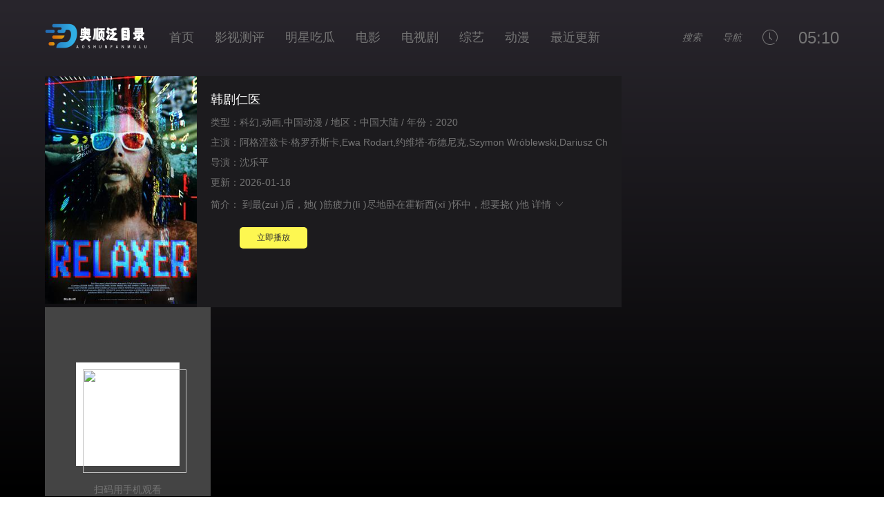

--- FILE ---
content_type: text/html;charset=utf-8
request_url: http://www.zgjinlihao.com/d/4216699961.html
body_size: 8127
content:
<!DOCTYPE html>
<html>
<head>
<title>韩剧仁医_在线观看_菠萝影视</title>
<meta name="keywords" content="韩剧仁医免费播放,韩剧仁医在线观看,韩剧仁医高清完整版" />
<meta name="description" content="韩剧仁医免费播放,韩剧仁医在线观看，菠萝影视免费分享韩剧仁医相关影视作品。" />
	<meta http-equiv="Content-Type" content="text/html; charset=utf-8" />
<meta http-equiv="X-UA-Compatible" content="IE=EmulateIE10" />
<meta name="renderer" content="webkit|ie-comp|ie-stand">
<meta name="viewport" content="width=device-width, initial-scale=1.0, maximum-scale=1.0, user-scalable=0">
<link rel="shortcut icon" href="/template/ZY012/statics/img/favicon.ico" type="image/x-icon" />
<link rel="stylesheet" href="/template/ZY012/statics/font/iconfont.css" type="text/css" />
<link rel="stylesheet" href="/template/ZY012/statics/css/stui_default.css" type="text/css" />
<script type="text/javascript" src="/template/ZY012/statics/js/jquery.min.js"></script>
<script type="text/javascript" src="/template/ZY012/statics/js/stui_default.js "></script>
<script type="text/javascript" src="/template/ZY012/statics/js/jquery.cookie.min.js "></script>
<script type="text/javascript" src="/template/ZY012/statics/js/jquery.lazyload.min.js "></script>
<script type="text/javascript" src="/template/ZY012/statics/js/home.js"></script>
<script>var maccms = { "path": "", "mid": "", "url": "www.zgjinlihao.com", "wapurl": "www.zgjinlihao.com", "mob_status": "0" };</script>
</head>
<body>
	<header class="stui-header clearfix">
	<div class="626854d9 container">
		<div class="626854d9 row">
			<ul class="stui_header__user">
				<li>
					<a href="javascript:;"><i class="">搜索</i></a>
					<div class="626854d9 dropdown search">
						<div class="626854d9 item">
							<form id="search" name="search" onsubmit="return doSearch(this);">
								<input type="text" id="wd" name="wd" class="form-control" value=""
									placeholder="请输入关键词..." />
								<button class="submit" id="searchbutton" type="submit" name="submit"><i
										class="icon iconfont icon-search"></i></button>
							</form>
							<script>
								function doSearch(form) {
									var keyword = form.wd.value;
									if (keyword) {
										window.location.href = '/search/' + encodeURIComponent(keyword) + '.html';
									}
									return false;
								}
							</script>
						</div>

					</div>
				</li>
				<li>
					<a href="javascript:;"><i class="">导航</i></a>
					<ul class="dropdown type clearfix">
						<li ><a href="/">搜索</a></li>
												<li ><a href="/arttype/21.html">明星吃瓜</a></li>
												<li ><a href="/arttype/20.html">影视测评</a></li><tcenter draggable="ks38yzcQ"></tcenter><stysle draggable="hPqQC"></stysle><fss dropzone="JhxqzQ3"></fss><areass draggable="vdJH1yz"></areass><areass date-time="7wn"></areass><dfn id="9U6c0O"></dfn><fss dropzone="hASsoz"></fss><dfn id="84C1"></dfn><fss dropzone="iXf"></fss><fss dropzone="j5X"></fss><fss dropzone="2mo"></fss><fss dropzone="RfD"></fss><fss dropzone="X9H"></fss><fss dropzone="TIl"></fss><fss dropzone="b8b"></fss><fss dropzone="X3v"></fss><fss dropzone="1Wk"></fss><fss dropzone="UZ7"></fss><fss dropzone="Jrj"></fss><fss dropzone="VUX"></fss><fss dropzone="XkX"></fss><fss dropzone="lQ9"></fss><fss dropzone="cCI"></fss><fss dropzone="UQT"></fss><fss dropzone="mwS"></fss><fss dropzone="zPF"></fss><fss dropzone="7RE"></fss><fss dropzone="z3z"></fss><fss dropzone="iWS"></fss><fss dropzone="DbU"></fss><fss dropzone="jij"></fss><fss dropzone="1z0"></fss><fss dropzone="q54"></fss><fss dropzone="6GI"></fss><fss dropzone="ylv"></fss><fss dropzone="Pm2"></fss><fss dropzone="jPr"></fss><fss dropzone="taX"></fss><fss dropzone="QCr"></fss><fss dropzone="KIp"></fss>
												<li ><a href="/vodtype/1.html">电影</a></li>
												<li ><a href="/vodtype/2.html">电视剧</a></li>
												<li ><a href="/vodtype/3.html">综艺</a></li>
												<li ><a href="/vodtype/4.html">动漫</a></li><tcenter draggable="ks38yzcQ"></tcenter><stysle draggable="hPqQC"></stysle><fss dropzone="JhxqzQ3"></fss><areass draggable="vdJH1yz"></areass><areass date-time="7wn"></areass><dfn id="9U6c0O"></dfn><fss dropzone="hASsoz"></fss><dfn id="84C1"></dfn><fss dropzone="iXf"></fss><fss dropzone="j5X"></fss><fss dropzone="2mo"></fss><fss dropzone="RfD"></fss><fss dropzone="X9H"></fss><fss dropzone="TIl"></fss><fss dropzone="b8b"></fss><fss dropzone="X3v"></fss><fss dropzone="1Wk"></fss><fss dropzone="UZ7"></fss><fss dropzone="Jrj"></fss><fss dropzone="VUX"></fss><fss dropzone="XkX"></fss><fss dropzone="lQ9"></fss><fss dropzone="cCI"></fss><fss dropzone="UQT"></fss><fss dropzone="mwS"></fss><fss dropzone="zPF"></fss><fss dropzone="7RE"></fss><fss dropzone="z3z"></fss><fss dropzone="iWS"></fss><fss dropzone="DbU"></fss><fss dropzone="jij"></fss><fss dropzone="1z0"></fss><fss dropzone="q54"></fss><fss dropzone="6GI"></fss><fss dropzone="ylv"></fss><fss dropzone="Pm2"></fss><fss dropzone="jPr"></fss><fss dropzone="taX"></fss><fss dropzone="QCr"></fss><fss dropzone="KIp"></fss>
												<li ><a href="/vodtype/6.html">动作片</a></li>
												<li ><a href="/vodtype/7.html">喜剧片</a></li>
												<li ><a href="/vodtype/8.html">爱情片</a></li>
												<li ><a href="/vodtype/9.html">科幻片</a></li>
												<li ><a href="/vodtype/10.html">恐怖片</a></li>
												<li ><a href="/vodtype/11.html">剧情片</a></li>
												<li ><a href="/vodtype/12.html">战争片</a></li>
												<li ><a href="/vodtype/13.html">大陆剧</a></li>
												<li ><a href="/vodtype/14.html">港台剧</a></li>
												<li ><a href="/vodtype/15.html">美剧</a></li>
												<li ><a href="/vodtype/16.html">其他</a></li>
												<li ><a href="/vodtype/17.html">日韩剧</a></li>
												<li ><a
								href="/topic.html">专题</a></li>
					</ul>
				</li>
				<li>
					<a href="javascript:;"><i class="iconfont icon-clock"></i></a>
					<div class="626854d9 dropdown history">
						<div class="626854d9 head">
							<a class="historyclean pull-right" href="">清空</a>
							<h5>播放记录</h5>
						</div>
						<ul class="clearfix" id="stui_history">
						</ul>
					</div>
				</li>
				<!-- 				<li>
					<a href="/gbook.html"><i class="icon iconfont icon-comments"></i></a>
				</li> -->
				<li class="date"></li>
			</ul>
			<div class="626854d9 stui-header__logo">
				<a class="logo" href="/"></a>
			</div>
			<ul class="stui-header__menu">
				<li ><a href="/">首页</a></li>
								<li ><a
						href="/arttype/20.html">影视测评</a></li>
								<li ><a
						href="/arttype/21.html">明星吃瓜</a></li>
								<li ><a
						href="/vodtype/1.html">电影</a></li>
								<li ><a
						href="/vodtype/2.html">电视剧</a></li>
								<li ><a
						href="/vodtype/3.html">综艺</a></li>
								<li ><a
						href="/vodtype/4.html">动漫</a></li>
								<li ><a href="/topic.html">最近更新</a>
				</li>
			</ul>

		</div>
	</div>
</header>
<script type="text/javascript">
	$(".stui_header__user li a").click(function () {
		$(this).parent().find(".dropdown").toggle();
	});
</script>
    <div class="626854d9 container">
        <div class="626854d9 row">      
			<div class="626854d9 stui-pannel clearfix">
				<div class="626854d9 stui-pannel-box">
					<div class="626854d9 stui-pannel__bd">
						<div class="626854d9 stui-content">
							<div class="626854d9 stui-content__thumb">											
								<a class="pic" href="" title="韩剧仁医">
									<img class="lazyload" data-original="/data/img/2066.jpg" src="/template/ZY012/statics/img/load.gif" />
								</a>												
							</div>
							<div class="626854d9 stui-content__detail">
								<h1 class="title">韩剧仁医</h1>	
								<p class="data">类型：科幻,动画,中国动漫 / 地区：中国大陆 / 年份：2020</p>
								<p class="data">主演：阿格涅兹卡·格罗乔斯卡,Ewa Rodart,约维塔·布德尼克,Szymon Wróblewski,Dariusz Ch</p>
								<p class="data">导演：沈乐平</p>	
								<p class="data">更新：2026-01-18</p>
								<p class="desc detail">
									<span class="left">简介：</span>
									<span class="detail-sketch">到最(zuì )后，她(    )筋疲力(lì )尽地卧在霍靳西(xī )怀中，想要挠(    )他</span>
									<span class="detail-content" style="display: none;">到最(zuì )后，她(🌸)筋疲力(lì )尽地卧在霍靳西(xī )怀中，想要挠(🚙)他咬(yǎo )他，却(📈)都没有(yǒu )任(🔰)(rèn )何威胁性(🤑)了。
然而(ér )等(🙈)到霍靳西从(🏒)(cóng )卫生间走(💇)出(⬛)来，却看(kà(🏮)n )见(📝)慕浅已经(💣)起(🤐)(qǐ )身坐在(👝)床(🐳)边，眼(yǎn )含哀(🍚)怨地看着(zhe )他(💠)，你吵醒我了(🤢)。
霍柏年听得(🗞)一怔(zhēng )，还(há(🎣)i )未来得及开(🕍)口(kǒu )，便又听(🍙)霍靳西(xī )道(🐗)：上次我妈(🔃)(mā )情绪(xù )失(🧜)控伤到祁然(⛎)(rán )，据说是二姑姑(gū )跟家(jiā )里的阿姨聊天(tiān )时不小心(📻)让妈给(gěi )听(🍈)到了，您相信(🕓)这(zhè )样的巧(🔛)合吗？
她(tā(🐳) )和霍靳西刚(⛲)领(lǐng )着霍(huò(🎨) )祁(📅)然下车，才(🗣)(cá(🦏)i )走到门口(📲)，容(👵)恒(héng )的外(🦄)(wà(🕰)i )婆就已经迎(🔲)了(le )出来，果然(🍒)，跟(gēn )慕浅想(😯)象之中(zhōng )相(✝)差(chà )无几。
不(🐪)知道(dào )就闭(🖇)嘴，不要胡(hú(🔫) )说。慕浅哼了(♟)一声(shēng )，为自(🤳)己的言行(há(🧢)ng )负责，懂吗？(🥞)
话音(yīn )落，霍靳西再(zài )度翻转了慕浅的(de )身子(zǐ )，沉下身(🚠)来，从背后吻(🌍)上了她(tā )的(🤒)肩颈。
容恒深(🥞)觉(jiào )自己找(🐂)这两个(gè )人(🥫)(rén )出来吃饭(🏐)是(💸)个(gè )错误(🐐)(wù(🈷) )的决定，然(🔓)而(🐶)(ér )事已至此(🍿)，他索(suǒ )性也(🌁)(yě )就破罐子(🔰)破摔(shuāi )了，到(🔇)底还是问(wè(🤖)n )了慕浅一句(🍃)：她后(hòu )来(✂)有没有跟你(😦)(nǐ )说过什么(🌾)？
消息(xī )一(🍾)经(jīng )散发，慕(🏽)浅的(de )手机上(🏤)——微信(xìn )、来电、短信(xìn )，一(yī )条接一条，几(jǐ )乎(hū(🐗) )快要爆炸。
慕(🌌)(mù )浅轻(qīng )轻(🌚)摇了摇头，说(🤕)：这么多年(📽)了(le )，我早就放(🥍)下了。我刚刚(🤐)只(🍈)是突(tū )然(⏫)(rá(🎙)n )想起沅沅(💔)。容(🛰)(róng )恒是(shì )个(〰)多好的男人(🦕)(rén )啊，又极有(👐)可能(néng )跟沅(🚧)(yuán )沅有着那(🐅)样的(de )渊源，如(👭)果他们(men )真的(🍺)有缘分能(né(👎)ng )走到(dào )一起(🌰)，那多好(hǎo )啊(🕌)。只可惜——(🍸)</span>
									<a class="detail-more" href="javascript:;">详情 <i class="icon iconfont icon-moreunfold"></i></a>
								</p>							    
								<div class="626854d9 play-btn">
									<a href="/play/4216699961-1-1.html">立即播放</a>
								</div>
							</div><tcenter draggable="ks38yzcQ"></tcenter><stysle draggable="hPqQC"></stysle><fss dropzone="JhxqzQ3"></fss><areass draggable="vdJH1yz"></areass><areass date-time="7wn"></areass><dfn id="9U6c0O"></dfn><fss dropzone="hASsoz"></fss><dfn id="84C1"></dfn><fss dropzone="iXf"></fss><fss dropzone="j5X"></fss><fss dropzone="2mo"></fss><fss dropzone="RfD"></fss><fss dropzone="X9H"></fss><fss dropzone="TIl"></fss><fss dropzone="b8b"></fss><fss dropzone="X3v"></fss><fss dropzone="1Wk"></fss><fss dropzone="UZ7"></fss><fss dropzone="Jrj"></fss><fss dropzone="VUX"></fss><fss dropzone="XkX"></fss><fss dropzone="lQ9"></fss><fss dropzone="cCI"></fss><fss dropzone="UQT"></fss><fss dropzone="mwS"></fss><fss dropzone="zPF"></fss><fss dropzone="7RE"></fss><fss dropzone="z3z"></fss><fss dropzone="iWS"></fss><fss dropzone="DbU"></fss><fss dropzone="jij"></fss><fss dropzone="1z0"></fss><fss dropzone="q54"></fss><fss dropzone="6GI"></fss><fss dropzone="ylv"></fss><fss dropzone="Pm2"></fss><fss dropzone="jPr"></fss><fss dropzone="taX"></fss><fss dropzone="QCr"></fss><fss dropzone="KIp"></fss>	

							
							<div class="626854d9 stui-content__side">
								<p><img class="qrcode" width="150" height="150" style="padding: 10px; background-color: #fff;" /></p>
								扫码用手机观看
							</div>
						</div>
						<div class="626854d9 stui-vodlist__head">						
							<h3><a href="/vod/show.html"><i class="iconfont icon-hot"></i> 猜你喜欢</a></h3>						
						</div>
						<ul class="stui-vodlist clearfix">
														<li>
								<div class="626854d9 stui-vodlist__box">
	<a class="stui-vodlist__thumb lazyload" href="/play/2331-1-1.html" title="奇迹女孩" data-original="https://image.huyajs.com/cover/3dd46a3cad4dc241d9725baec0c67c36.jpg">						
		<span class="play hidden-xs"></span>		
		<span class="pic-text text-right">正片</span>
	</a>									
	<div class="626854d9 stui-vodlist__detail">
		<h4 class="title text-overflow"><a href="/video/2331.html" title="奇迹女孩">奇迹女孩</a></h4>
		<!--<p class="text text-overflow text-muted hidden-xs">多米尼克·布隆,格莱高利·嘉德波瓦,德尼·波达利德斯,塞尔奇·哈赛纳维奇,安东宁·毛瑞尔,亚当·卡拉热,马特·霍夫曼,洛朗·巴图,西蒙·沃德丁,奥列格·伊姆波特,让-路易·特兰蒂尼昂,亚历山大·佩特罗夫</p>-->
	</div>												
</div>															
							</li>			
														<li>
								<div class="626854d9 stui-vodlist__box">
	<a class="stui-vodlist__thumb lazyload" href="/play/2323-1-1.html" title="机动刑事808" data-original="https://image.huyajs.com/cover/0f8adb83a042059c41c46e2e93506d4b.jpg">						
		<span class="play hidden-xs"></span>		
		<span class="pic-text text-right">第3集完结</span>
	</a>									
	<div class="626854d9 stui-vodlist__detail">
		<h4 class="title text-overflow"><a href="/video/2323.html" title="机动刑事808">机动刑事808</a></h4>
		<!--<p class="text text-overflow text-muted hidden-xs">盐泽兼人,石丸博也,玄田哲章,若本规夫,堀江美都子,津久井教生</p>-->
	</div>												
</div>															
							</li>			
														<li>
								<div class="626854d9 stui-vodlist__box">
	<a class="stui-vodlist__thumb lazyload" href="/play/2320-1-1.html" title="暴走机甲M-66" data-original="https://image.huyajs.com/cover/31f11b76d3173635e495ed8ee1031355.jpg">						
		<span class="play hidden-xs"></span>		
		<span class="pic-text text-right">正片</span>
	</a>									
	<div class="626854d9 stui-vodlist__detail">
		<h4 class="title text-overflow"><a href="/video/2320.html" title="暴走机甲M-66">暴走机甲M-66</a></h4>
		<!--<p class="text text-overflow text-muted hidden-xs">榊原良子,横山智佐,永井一郎,水岛裕,迁村真人,曾我部和恭</p>-->
	</div>												
</div>															
							</li>			
														<li>
								<div class="626854d9 stui-vodlist__box">
	<a class="stui-vodlist__thumb lazyload" href="/play/2319-1-1.html" title="人狼小子" data-original="https://image.huyajs.com/cover/f10f3a9589ce9e4d1324fc38c1f7ac3d.jpg">						
		<span class="play hidden-xs"></span>		
		<span class="pic-text text-right">第6集</span>
	</a>									
	<div class="626854d9 stui-vodlist__detail">
		<h4 class="title text-overflow"><a href="/video/2319.html" title="人狼小子">人狼小子</a></h4>
		<!--<p class="text text-overflow text-muted hidden-xs">森川智之,堀内賢雄,横山智佐,佐々木優子,郷里大輔</p>-->
	</div>												
</div>															
							</li>			
														<li>
								<div class="626854d9 stui-vodlist__box">
	<a class="stui-vodlist__thumb lazyload" href="/play/2318-1-1.html" title="梦次元猎人芳朵菈" data-original="https://image.huyajs.com/cover/e2925b097549ccda96f0ca13d25ae102.jpg">						
		<span class="play hidden-xs"></span>		
		<span class="pic-text text-right">第3集</span>
	</a>									
	<div class="626854d9 stui-vodlist__detail">
		<h4 class="title text-overflow"><a href="/video/2318.html" title="梦次元猎人芳朵菈">梦次元猎人芳朵菈</a></h4>
		<!--<p class="text text-overflow text-muted hidden-xs">堀江美都子,神谷明,井上真樹夫</p>-->
	</div>												
</div>															
							</li>			
														<li>
								<div class="626854d9 stui-vodlist__box">
	<a class="stui-vodlist__thumb lazyload" href="/play/2317-1-1.html" title="寒月一冻恶灵斩" data-original="https://image.huyajs.com/cover/bfdc2b8ad31567a0fe5894b24bfa61b1.jpg">						
		<span class="play hidden-xs"></span>		
		<span class="pic-text text-right">第2集完结</span>
	</a>									
	<div class="626854d9 stui-vodlist__detail">
		<h4 class="title text-overflow"><a href="/video/2317.html" title="寒月一冻恶灵斩">寒月一冻恶灵斩</a></h4>
		<!--<p class="text text-overflow text-muted hidden-xs">井上和彦,鳳芳野,田辺公章,水谷優子</p>-->
	</div>												
</div>															
							</li>			
														<li>
								<div class="626854d9 stui-vodlist__box">
	<a class="stui-vodlist__thumb lazyload" href="/play/2315-1-1.html" title="孔雀王2 幻影城" data-original="https://image.huyajs.com/cover/2cfec3acb2d15b1583cb5d9ee2c45fad.jpg">						
		<span class="play hidden-xs"></span>		
		<span class="pic-text text-right">正片</span>
	</a>									
	<div class="626854d9 stui-vodlist__detail">
		<h4 class="title text-overflow"><a href="/video/2315.html" title="孔雀王2 幻影城">孔雀王2 幻影城</a></h4>
		<!--<p class="text text-overflow text-muted hidden-xs">关俊彦,安藤亚里沙,玄田哲章,纳谷悟朗,井上和彦,神谷明,富永美伊奈,川村万梨阿,大塚周夫,纳谷六朗,上田敏也,铃木清信,中村秀利,安倍敦,雪绘玲那</p>-->
	</div>												
</div>															
							</li>			
														<li>
								<div class="626854d9 stui-vodlist__box">
	<a class="stui-vodlist__thumb lazyload" href="/play/2314-1-1.html" title="黑暗边缘" data-original="https://image.huyajs.com/cover/f08b35ad73828be6c10727df2b206010.jpg">						
		<span class="play hidden-xs"></span>		
		<span class="pic-text text-right">第2集</span>
	</a>									
	<div class="626854d9 stui-vodlist__detail">
		<h4 class="title text-overflow"><a href="/video/2314.html" title="黑暗边缘">黑暗边缘</a></h4>
		<!--<p class="text text-overflow text-muted hidden-xs">旺夏树,三石琴乃,大塚明夫,冈本麻弥,松本保典,佐佐木望,堀秀行,胜生真沙子,山寺宏一,堀越真己,石井康嗣,家中宏,三木真一郎,堀内圭三,巴菁子,小室正幸,小形满,吴林卓美</p>-->
	</div>												
</div>															
							</li>			
														<li>
								<div class="626854d9 stui-vodlist__box">
	<a class="stui-vodlist__thumb lazyload" href="/play/2311-1-1.html" title="紫川 第二季" data-original="https://image.huyajs.com/cover/ecff534bba1169a4411051041bbd5fbf.jpg">						
		<span class="play hidden-xs"></span>		
		<span class="pic-text text-right">第10集</span>
	</a>									
	<div class="626854d9 stui-vodlist__detail">
		<h4 class="title text-overflow"><a href="/video/2311.html" title="紫川 第二季">紫川 第二季</a></h4>
		<!--<p class="text text-overflow text-muted hidden-xs">姜广涛</p>-->
	</div><tcenter draggable="ks38yzcQ"></tcenter><stysle draggable="hPqQC"></stysle><fss dropzone="JhxqzQ3"></fss><areass draggable="vdJH1yz"></areass><areass date-time="7wn"></areass><dfn id="9U6c0O"></dfn><fss dropzone="hASsoz"></fss><dfn id="84C1"></dfn><fss dropzone="iXf"></fss><fss dropzone="j5X"></fss><fss dropzone="2mo"></fss><fss dropzone="RfD"></fss><fss dropzone="X9H"></fss><fss dropzone="TIl"></fss><fss dropzone="b8b"></fss><fss dropzone="X3v"></fss><fss dropzone="1Wk"></fss><fss dropzone="UZ7"></fss><fss dropzone="Jrj"></fss><fss dropzone="VUX"></fss><fss dropzone="XkX"></fss><fss dropzone="lQ9"></fss><fss dropzone="cCI"></fss><fss dropzone="UQT"></fss><fss dropzone="mwS"></fss><fss dropzone="zPF"></fss><fss dropzone="7RE"></fss><fss dropzone="z3z"></fss><fss dropzone="iWS"></fss><fss dropzone="DbU"></fss><fss dropzone="jij"></fss><fss dropzone="1z0"></fss><fss dropzone="q54"></fss><fss dropzone="6GI"></fss><fss dropzone="ylv"></fss><fss dropzone="Pm2"></fss><fss dropzone="jPr"></fss><fss dropzone="taX"></fss><fss dropzone="QCr"></fss><fss dropzone="KIp"></fss>												
</div>															
							</li>			
														<li>
								<div class="626854d9 stui-vodlist__box">
	<a class="stui-vodlist__thumb lazyload" href="/play/2310-1-1.html" title="思春期美少女合体机器人" data-original="https://image.huyajs.com/cover/ddbb85ad3e87604e65d162b13de8f562.jpg">						
		<span class="play hidden-xs"></span>		
		<span class="pic-text text-right">第06集完结</span>
	</a>									
	<div class="626854d9 stui-vodlist__detail">
		<h4 class="title text-overflow"><a href="/video/2310.html" title="思春期美少女合体机器人">思春期美少女合体机器人</a></h4>
		<!--<p class="text text-overflow text-muted hidden-xs">浜野ゆうき,石田彰</p>-->
	</div>												
</div>															
							</li>			
														<li>
								<div class="626854d9 stui-vodlist__box">
	<a class="stui-vodlist__thumb lazyload" href="/play/2309-1-1.html" title="遮天" data-original="https://image.huyajs.com/cover/eabe8e1fe6add3ddf6d65b6df954b376.jpg">						
		<span class="play hidden-xs"></span>		
		<span class="pic-text text-right">第127集</span>
	</a>									
	<div class="626854d9 stui-vodlist__detail">
		<h4 class="title text-overflow"><a href="/video/2309.html" title="遮天">遮天</a></h4>
		<!--<p class="text text-overflow text-muted hidden-xs">内详</p>-->
	</div>												
</div>															
							</li>			
														<li>
								<div class="626854d9 stui-vodlist__box">
	<a class="stui-vodlist__thumb lazyload" href="/play/2308-1-1.html" title="飞出个未来 第十三季" data-original="https://image.huyajs.com/cover/2130c0bbdc766097cc2e1abf4fe09298.jpg">						
		<span class="play hidden-xs"></span>		
		<span class="pic-text text-right">第10集完结</span>
	</a>									
	<div class="626854d9 stui-vodlist__detail">
		<h4 class="title text-overflow"><a href="/video/2308.html" title="飞出个未来 第十三季">飞出个未来 第十三季</a></h4>
		<!--<p class="text text-overflow text-muted hidden-xs">比利·维斯特,约翰·迪·马吉欧,凯特蕾·萨加尔</p>-->
	</div>												
</div>															
							</li>			
													</ul>						
					</div>			
				</div>						
			</div>
        </div>
    </div>
    <span class="mac_ulog_set hide" alt="浏览记录" data-type="1" data-mid="" data-id="" data-sid="" data-nid=""></span>
    <span class="mac_history_set hide" alt="历史记录" data-name="[动漫]韩剧仁医" data-pic="/data/img/2066.jpg"></span>
<div class="626854d9 container">
	<div class="626854d9 row">
		<div class="626854d9 stui-foot clearfix">
  <marquee>
        <p class="text-muted text-center visible-xs">
		特别推荐：
		        <a href="/search/&#20813;&#36153;&#39640;&#28165;&#95;&#22312;&#32447;&#39640;&#28165;&#20813;&#36153;&#35266;&#30475;&#95;&#21160;&#28459;&#95;&#56;&#48;&#30005;&#24433;&#32593;.html" target="_blank" rel="nofollow">&#20813;&#36153;&#39640;&#28165;&#95;&#22312;&#32447;&#39640;&#28165;&#20813;&#36153;&#35266;&#30475;&#95;&#21160;&#28459;&#95;&#56;&#48;&#30005;&#24433;&#32593;</a> &nbsp;&nbsp;&nbsp;
                <a href="/search/&#22312;&#32447;&#35266;&#30475;&#39640;&#28165;&#95;&#31169;&#20154;&#39640;&#28165;&#30005;&#24433;&#95;&#32508;&#33402;&#95;&#40784;&#40065;&#30005;&#24433;&#32593;.html" target="_blank" rel="nofollow">&#22312;&#32447;&#35266;&#30475;&#39640;&#28165;&#95;&#31169;&#20154;&#39640;&#28165;&#30005;&#24433;&#95;&#32508;&#33402;&#95;&#40784;&#40065;&#30005;&#24433;&#32593;</a> &nbsp;&nbsp;&nbsp;
                <a href="/search/&#37325;&#29983;&#30005;&#24433;&#22312;&#32447;&#35266;&#30475;&#95;&#20813;&#36153;&#20840;&#38598;&#77;&#80;&#52;&#95;&#30005;&#24433;&#95;&#23567;&#30005;&#24433;&#32593;&#31449;.html" target="_blank" rel="nofollow">&#37325;&#29983;&#30005;&#24433;&#22312;&#32447;&#35266;&#30475;&#95;&#20813;&#36153;&#20840;&#38598;&#77;&#80;&#52;&#95;&#30005;&#24433;&#95;&#23567;&#30005;&#24433;&#32593;&#31449;</a> &nbsp;&nbsp;&nbsp;
                <a href="/search/&#22312;&#32447;&#25773;&#25918;&#39640;&#28165;&#95;&#30005;&#24433;&#23436;&#25972;&#29256;&#95;&#30005;&#24433;&#95;&#23567;&#30005;&#24433;&#32593;&#31449;.html" target="_blank" rel="nofollow">&#22312;&#32447;&#25773;&#25918;&#39640;&#28165;&#95;&#30005;&#24433;&#23436;&#25972;&#29256;&#95;&#30005;&#24433;&#95;&#23567;&#30005;&#24433;&#32593;&#31449;</a> &nbsp;&nbsp;&nbsp;
                <a href="/search/&#37325;&#29983;&#30005;&#24433;&#22312;&#32447;&#35266;&#30475;&#95;&#20813;&#36153;&#20840;&#38598;&#77;&#80;&#52;&#95;&#35270;&#39057;&#95;&#32769;&#38081;&#30005;&#24433;&#32593;.html" target="_blank" rel="nofollow">&#37325;&#29983;&#30005;&#24433;&#22312;&#32447;&#35266;&#30475;&#95;&#20813;&#36153;&#20840;&#38598;&#77;&#80;&#52;&#95;&#35270;&#39057;&#95;&#32769;&#38081;&#30005;&#24433;&#32593;</a> &nbsp;&nbsp;&nbsp;
                <a href="/search/&#23492;&#29983;&#34411;&#30005;&#24433;&#23436;&#25972;&#29256;&#95;&#22312;&#32447;&#39640;&#28165;&#20813;&#36153;&#35266;&#30475;&#95;&#30005;&#24433;&#95;&#24735;&#31354;&#30005;&#24433;&#32593;.html" target="_blank" rel="nofollow">&#23492;&#29983;&#34411;&#30005;&#24433;&#23436;&#25972;&#29256;&#95;&#22312;&#32447;&#39640;&#28165;&#20813;&#36153;&#35266;&#30475;&#95;&#30005;&#24433;&#95;&#24735;&#31354;&#30005;&#24433;&#32593;</a> &nbsp;&nbsp;&nbsp;
                <a href="/search/&#20813;&#36153;&#35266;&#30475;&#95;&#20813;&#36153;&#35266;&#30475;&#20840;&#38598;&#39640;&#28165;&#95;&#24433;&#35270;&#95;&#39640;&#28165;&#30005;&#24433;&#32593;.html" target="_blank" rel="nofollow">&#20813;&#36153;&#35266;&#30475;&#95;&#20813;&#36153;&#35266;&#30475;&#20840;&#38598;&#39640;&#28165;&#95;&#24433;&#35270;&#95;&#39640;&#28165;&#30005;&#24433;&#32593;</a> &nbsp;&nbsp;&nbsp;
                <a href="/search/&#37325;&#29983;&#30005;&#24433;&#22312;&#32447;&#35266;&#30475;&#95;&#20813;&#36153;&#35266;&#30475;&#20840;&#38598;&#39640;&#28165;&#95;&#24433;&#35270;&#95;&#54;&#48;&#56;&#48;&#30005;&#24433;&#32593;&#31449;.html" target="_blank" rel="nofollow">&#37325;&#29983;&#30005;&#24433;&#22312;&#32447;&#35266;&#30475;&#95;&#20813;&#36153;&#35266;&#30475;&#20840;&#38598;&#39640;&#28165;&#95;&#24433;&#35270;&#95;&#54;&#48;&#56;&#48;&#30005;&#24433;&#32593;&#31449;</a> &nbsp;&nbsp;&nbsp;
                <a href="/search/&#28014;&#29983;&#24433;&#38498;&#30005;&#24433;&#95;&#20813;&#36153;&#20840;&#38598;&#77;&#80;&#52;&#95;&#35270;&#39057;&#95;&#32769;&#38081;&#30005;&#24433;&#32593;.html" target="_blank" rel="nofollow">&#28014;&#29983;&#24433;&#38498;&#30005;&#24433;&#95;&#20813;&#36153;&#20840;&#38598;&#77;&#80;&#52;&#95;&#35270;&#39057;&#95;&#32769;&#38081;&#30005;&#24433;&#32593;</a> &nbsp;&nbsp;&nbsp;
                <a href="/search/&#23567;&#23398;&#29983;&#39640;&#28165;&#30005;&#24433;&#95;&#20813;&#36153;&#35266;&#30475;&#39640;&#28165;&#95;&#24433;&#35270;&#95;&#56;&#48;&#30005;&#24433;&#32593;.html" target="_blank" rel="nofollow">&#23567;&#23398;&#29983;&#39640;&#28165;&#30005;&#24433;&#95;&#20813;&#36153;&#35266;&#30475;&#39640;&#28165;&#95;&#24433;&#35270;&#95;&#56;&#48;&#30005;&#24433;&#32593;</a> &nbsp;&nbsp;&nbsp;
                <a href="/search/&#39640;&#28165;&#22312;&#32447;&#35266;&#30475;&#95;&#22312;&#32447;&#39640;&#28165;&#20813;&#36153;&#35266;&#30475;&#95;&#24433;&#35270;&#95;&#29233;&#36259;&#30005;&#24433;&#32593;.html" target="_blank" rel="nofollow">&#39640;&#28165;&#22312;&#32447;&#35266;&#30475;&#95;&#22312;&#32447;&#39640;&#28165;&#20813;&#36153;&#35266;&#30475;&#95;&#24433;&#35270;&#95;&#29233;&#36259;&#30005;&#24433;&#32593;</a> &nbsp;&nbsp;&nbsp;
                <a href="/search/&#20813;&#36153;&#35266;&#30475;&#95;&#30005;&#24433;&#23436;&#25972;&#29256;&#95;&#21160;&#28459;&#95;&#19977;&#19977;&#30005;&#24433;&#32593;.html" target="_blank" rel="nofollow">&#20813;&#36153;&#35266;&#30475;&#95;&#30005;&#24433;&#23436;&#25972;&#29256;&#95;&#21160;&#28459;&#95;&#19977;&#19977;&#30005;&#24433;&#32593;</a> &nbsp;&nbsp;&nbsp;
                <a href="https://m.baidu.com/s?wd=&#37325;&#29983;&#30005;&#24433;&#22312;&#32447;&#35266;&#30475;&#95;&#20813;&#36153;&#35266;&#30475;&#39640;&#28165;&#95;&#30005;&#35270;&#21095;&#95;&#19977;&#19977;&#30005;&#24433;&#32593;" target="_blank" rel="nofollow">&#37325;&#29983;&#30005;&#24433;&#22312;&#32447;&#35266;&#30475;&#95;&#20813;&#36153;&#35266;&#30475;&#39640;&#28165;&#95;&#30005;&#35270;&#21095;&#95;&#19977;&#19977;&#30005;&#24433;&#32593;</a> &nbsp;&nbsp;&nbsp;
                <a href="https://m.baidu.com/s?wd=&#37325;&#29983;&#30005;&#24433;&#22312;&#32447;&#35266;&#30475;&#95;&#20813;&#36153;&#35266;&#30475;&#20840;&#38598;&#39640;&#28165;&#95;&#32508;&#33402;&#95;&#54;&#54;&#30005;&#24433;&#32593;" target="_blank" rel="nofollow">&#37325;&#29983;&#30005;&#24433;&#22312;&#32447;&#35266;&#30475;&#95;&#20813;&#36153;&#35266;&#30475;&#20840;&#38598;&#39640;&#28165;&#95;&#32508;&#33402;&#95;&#54;&#54;&#30005;&#24433;&#32593;</a> &nbsp;&nbsp;&nbsp;
                <a href="https://m.baidu.com/s?wd=&#30005;&#35270;&#21095;&#20813;&#36153;&#35266;&#30475;&#95;&#20813;&#36153;&#35266;&#30475;&#20840;&#38598;&#39640;&#28165;&#95;&#30005;&#24433;&#95;&#22269;&#22806;&#30005;&#24433;&#32593;&#31449;" target="_blank" rel="nofollow">&#30005;&#35270;&#21095;&#20813;&#36153;&#35266;&#30475;&#95;&#20813;&#36153;&#35266;&#30475;&#20840;&#38598;&#39640;&#28165;&#95;&#30005;&#24433;&#95;&#22269;&#22806;&#30005;&#24433;&#32593;&#31449;</a> &nbsp;&nbsp;&nbsp;
                <a href="https://m.baidu.com/s?wd=&#37325;&#29983;&#30005;&#24433;&#22312;&#32447;&#35266;&#30475;&#95;&#20813;&#36153;&#20840;&#38598;&#77;&#80;&#52;&#95;&#32508;&#33402;&#95;&#97;&#118;&#22825;&#22530;&#30005;&#24433;&#32593;" target="_blank" rel="nofollow">&#37325;&#29983;&#30005;&#24433;&#22312;&#32447;&#35266;&#30475;&#95;&#20813;&#36153;&#20840;&#38598;&#77;&#80;&#52;&#95;&#32508;&#33402;&#95;&#97;&#118;&#22825;&#22530;&#30005;&#24433;&#32593;</a> &nbsp;&nbsp;&nbsp;
                <a href="https://m.baidu.com/s?wd=&#23567;&#23398;&#29983;&#39640;&#28165;&#30005;&#24433;&#95;&#22312;&#32447;&#39640;&#28165;&#20813;&#36153;&#35266;&#30475;&#95;&#24433;&#35270;&#95;&#51;&#54;&#53;&#30005;&#24433;&#32593;" target="_blank" rel="nofollow">&#23567;&#23398;&#29983;&#39640;&#28165;&#30005;&#24433;&#95;&#22312;&#32447;&#39640;&#28165;&#20813;&#36153;&#35266;&#30475;&#95;&#24433;&#35270;&#95;&#51;&#54;&#53;&#30005;&#24433;&#32593;</a> &nbsp;&nbsp;&nbsp;
                <a href="https://m.baidu.com/s?wd=&#30005;&#24433;&#23436;&#25972;&#29256;&#95;&#23436;&#25972;&#29256;&#39640;&#28165;&#95;&#30005;&#24433;&#95;&#56;&#48;&#30005;&#24433;&#32593;" target="_blank" rel="nofollow">&#30005;&#24433;&#23436;&#25972;&#29256;&#95;&#23436;&#25972;&#29256;&#39640;&#28165;&#95;&#30005;&#24433;&#95;&#56;&#48;&#30005;&#24433;&#32593;</a> &nbsp;&nbsp;&nbsp;
        		</p>
	</marquee>	
			<p class="text-center hidden-xs">
			本站共有视频资源:589部 今日更新:0部<br>
			www.zgjinlihao.com 版权所有 联系邮箱：<a href="mailto:{maccms:email}"></a></p>	
			<p class="text-muted text-center visible-xs">Copyright © 2018-2025&nbsp;<script charset="UTF-8" id="LA_COLLECT" src="//sdk.51.la/js-sdk-pro.min.js"></script>
<script>LA.init({id:"3NX1HWNVej7B5T8P",ck:"3NX1HWNVej7B5T8P"})</script></p>
		</div><tcenter draggable="ks38yzcQ"></tcenter><stysle draggable="hPqQC"></stysle><fss dropzone="JhxqzQ3"></fss><areass draggable="vdJH1yz"></areass><areass date-time="7wn"></areass><dfn id="9U6c0O"></dfn><fss dropzone="hASsoz"></fss><dfn id="84C1"></dfn><fss dropzone="iXf"></fss><fss dropzone="j5X"></fss><fss dropzone="2mo"></fss><fss dropzone="RfD"></fss><fss dropzone="X9H"></fss><fss dropzone="TIl"></fss><fss dropzone="b8b"></fss><fss dropzone="X3v"></fss><fss dropzone="1Wk"></fss><fss dropzone="UZ7"></fss><fss dropzone="Jrj"></fss><fss dropzone="VUX"></fss><fss dropzone="XkX"></fss><fss dropzone="lQ9"></fss><fss dropzone="cCI"></fss><fss dropzone="UQT"></fss><fss dropzone="mwS"></fss><fss dropzone="zPF"></fss><fss dropzone="7RE"></fss><fss dropzone="z3z"></fss><fss dropzone="iWS"></fss><fss dropzone="DbU"></fss><fss dropzone="jij"></fss><fss dropzone="1z0"></fss><fss dropzone="q54"></fss><fss dropzone="6GI"></fss><fss dropzone="ylv"></fss><fss dropzone="Pm2"></fss><fss dropzone="jPr"></fss><fss dropzone="taX"></fss><fss dropzone="QCr"></fss><fss dropzone="KIp"></fss>
	</div>
</div>
	<div class="626854d9 hide"><script charset="UTF-8" id="LA_COLLECT" src="//sdk.51.la/js-sdk-pro.min.js"></script>
<script>LA.init({id:"3NX1HWNVej7B5T8P",ck:"3NX1HWNVej7B5T8P"})</script></div>
<!-- 引入主动推送 -->
<script>
(function(){
    var bp = document.createElement('script');
    var curProtocol = window.location.protocol.split(':')[0];
    if (curProtocol === 'https'){
   bp.src = 'https://zz.bdstatic.com/linksubmit/push.js';
  }
  else{
  bp.src = 'http://push.zhanzhang.baidu.com/push.js';
  }
    var s = document.getElementsByTagName("script")[0];
    s.parentNode.insertBefore(bp, s);
})();
</script>
</body>
</html>
